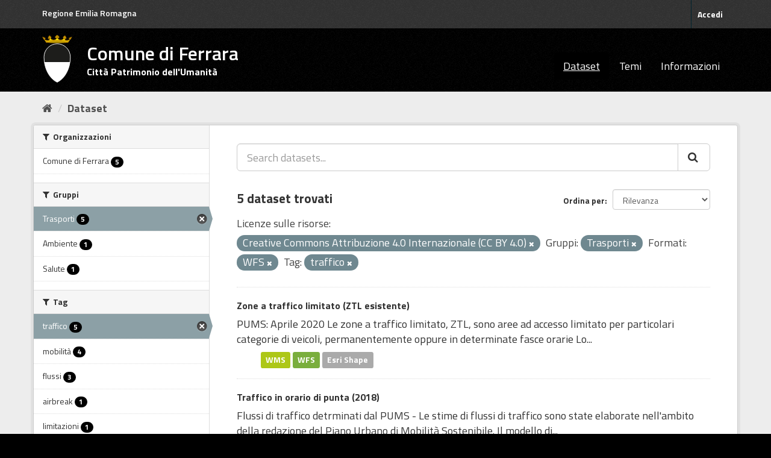

--- FILE ---
content_type: text/html; charset=utf-8
request_url: https://dati.comune.fe.it/dataset?resource_license_it=Creative+Commons+Attribuzione+4.0+Internazionale+%28CC+BY+4.0%29&res_format=WFS&tags=traffico&groups=trasporti
body_size: 5230
content:
<!DOCTYPE html>
<!--[if IE 9]> <html lang="it" class="ie9"> <![endif]-->
<!--[if gt IE 8]><!--> <html lang="it"> <!--<![endif]-->
  <head>
    <link rel="stylesheet" type="text/css" href="/fanstatic/vendor/:version:2022-01-25T09:11:28.14/select2/select2.min.css" />
<link rel="stylesheet" type="text/css" href="/fanstatic/css/:version:2022-01-25T09:11:28.11/main.min.css" />
<link rel="stylesheet" type="text/css" href="/fanstatic/vendor/:version:2022-01-25T09:11:28.14/font-awesome/css/font-awesome.min.css" />
<link rel="stylesheet" type="text/css" href="/fanstatic/ckanext-geoview/:version:2025-02-27T11:33:14/css/geo-resource-styles.css" />
<link rel="stylesheet" type="text/css" href="/fanstatic/ckanext-harvest/:version:2022-01-27T12:37:44.18/styles/harvest.css" />

    <meta charset="utf-8" />
      <meta name="generator" content="ckan 2.8.9" />
      <meta name="viewport" content="width=device-width, initial-scale=1.0">
    <title>Dataset - Comune di Ferrara</title>

    
    
    <link rel="shortcut icon" href="/base/images/stemma-comune.svg" />
    
    
        <link rel="alternate" type="text/n3" href="https://dati.comune.fe.it/catalog.n3"/>
        <link rel="alternate" type="text/ttl" href="https://dati.comune.fe.it/catalog.ttl"/>
        <link rel="alternate" type="application/rdf+xml" href="https://dati.comune.fe.it/catalog.xml"/>
        <link rel="alternate" type="application/ld+json" href="https://dati.comune.fe.it/catalog.jsonld"/>
    

    
   
    
      
    
    

   <link rel="stylesheet" href="/css/multilang.css" type="text/css">


    
    



    
      
      
    
  
    
  <link rel="stylesheet" href="/fe_theme_v2.css" />

  </head>

  
  <body data-site-root="https://dati.comune.fe.it/" data-locale-root="https://dati.comune.fe.it/" >

    
    <div class="sr-only sr-only-focusable"><a href="#content">Salta al contenuto</a></div>
  

  
     
<header class="account-masthead">
  <div class="container">
  <div class="header_fe">
	<a href="https://www.regione.emilia-romagna.it/" target="_blank" rel="noopener noreferrer">Regione Emilia Romagna</a>
   </div>
     
    <nav class="account not-authed">
      <ul class="list-unstyled">
        
        <li><a href="/user/login">Accedi</a></li>
        
      </ul>
    </nav>
     
  </div>
</header>

<header class="navbar navbar-static-top masthead">
    
  <div class="container">
    <div class="navbar-right">
      <button data-target="#main-navigation-toggle" data-toggle="collapse" class="navbar-toggle collapsed big_menu" type="button">
        <span class="fa fa-bars"></span>
      </button>
    </div>
    
    <hgroup class="header-image navbar-left">

     
    <div class="navbar-left">
        <a class="logo" href="/">
	    <img align="left" src="/base/images/stemma-comune.svg" alt="Comune di Ferrara" title="Comune di Ferrara" />
	    <h2>Comune di Ferrara</h2>
	    <h3>Citt&#224; Patrimonio dell'Umanit&#224;</h3>
	</a>
    </div>
     
     
    </hgroup>

    <div class="collapse navbar-collapse" id="main-navigation-toggle">
      
      <nav class="section navigation">
        <ul class="nav nav-pills">
           <li class="active"><a href="/dataset">Dataset</a></li><li><a href="/group">Temi</a></li><li><a href="/about">Informazioni</a></li> 
        </ul>
      </nav>
       
    </div>
  </div>
</header>

  
    <div role="main">
      <div id="content" class="container">
        
          
            <div class="flash-messages">
              
                
              
            </div>
          

          
            <div class="toolbar">
              
                
                  <ol class="breadcrumb">
                    
<li class="home"><a href="/"><i class="fa fa-home"></i><span> Home</span></a></li>
                    
  <li class="active"><a class=" active" href="/dataset">Dataset</a></li>

                  </ol>
                
              
            </div>
          

          <div class="row wrapper">
            
            
            

            
              <aside class="secondary col-sm-3">
                
                
<div class="filters">
  <div>
    
      

  
  
    
      
      
        <section class="module module-narrow module-shallow">
          
            <h2 class="module-heading">
              <i class="fa fa-filter"></i>
              
              Organizzazioni
            </h2>
          
          
            
            
              <nav>
                <ul class="list-unstyled nav nav-simple nav-facet">
                  
                    
                    
                    
                    
                      <li class="nav-item">
                        <a href="/dataset?groups=trasporti&amp;resource_license_it=Creative+Commons+Attribuzione+4.0+Internazionale+%28CC+BY+4.0%29&amp;res_format=WFS&amp;tags=traffico&amp;organization=comune-di-ferrara" title="">
                          <span class="item-label">Comune di Ferrara</span>
                          <span class="hidden separator"> - </span>
                          <span class="item-count badge">5</span>
                        </a>
                      </li>
                  
                </ul>
              </nav>

              <p class="module-footer">
                
                  
                
              </p>
            
            
          
        </section>
      
    
  

    
      

  
  
    
      
      
        <section class="module module-narrow module-shallow">
          
            <h2 class="module-heading">
              <i class="fa fa-filter"></i>
              
              Gruppi
            </h2>
          
          
            
            
              <nav>
                <ul class="list-unstyled nav nav-simple nav-facet">
                  
                    
                    
                    
                    
                      <li class="nav-item active">
                        <a href="/dataset?resource_license_it=Creative+Commons+Attribuzione+4.0+Internazionale+%28CC+BY+4.0%29&amp;res_format=WFS&amp;tags=traffico" title="">
                          <span class="item-label">Trasporti</span>
                          <span class="hidden separator"> - </span>
                          <span class="item-count badge">5</span>
                        </a>
                      </li>
                  
                    
                    
                    
                    
                      <li class="nav-item">
                        <a href="/dataset?groups=trasporti&amp;resource_license_it=Creative+Commons+Attribuzione+4.0+Internazionale+%28CC+BY+4.0%29&amp;groups=ambiente&amp;res_format=WFS&amp;tags=traffico" title="">
                          <span class="item-label">Ambiente</span>
                          <span class="hidden separator"> - </span>
                          <span class="item-count badge">1</span>
                        </a>
                      </li>
                  
                    
                    
                    
                    
                      <li class="nav-item">
                        <a href="/dataset?groups=trasporti&amp;resource_license_it=Creative+Commons+Attribuzione+4.0+Internazionale+%28CC+BY+4.0%29&amp;res_format=WFS&amp;tags=traffico&amp;groups=salute" title="">
                          <span class="item-label">Salute</span>
                          <span class="hidden separator"> - </span>
                          <span class="item-count badge">1</span>
                        </a>
                      </li>
                  
                </ul>
              </nav>

              <p class="module-footer">
                
                  
                
              </p>
            
            
          
        </section>
      
    
  

    
      

  
  
    
      
      
        <section class="module module-narrow module-shallow">
          
            <h2 class="module-heading">
              <i class="fa fa-filter"></i>
              
              Tag
            </h2>
          
          
            
            
              <nav>
                <ul class="list-unstyled nav nav-simple nav-facet">
                  
                    
                    
                    
                    
                      <li class="nav-item active">
                        <a href="/dataset?resource_license_it=Creative+Commons+Attribuzione+4.0+Internazionale+%28CC+BY+4.0%29&amp;res_format=WFS&amp;groups=trasporti" title="">
                          <span class="item-label">traffico</span>
                          <span class="hidden separator"> - </span>
                          <span class="item-count badge">5</span>
                        </a>
                      </li>
                  
                    
                    
                    
                    
                      <li class="nav-item">
                        <a href="/dataset?groups=trasporti&amp;resource_license_it=Creative+Commons+Attribuzione+4.0+Internazionale+%28CC+BY+4.0%29&amp;res_format=WFS&amp;tags=traffico&amp;tags=mobilit%C3%A0" title="">
                          <span class="item-label">mobilità</span>
                          <span class="hidden separator"> - </span>
                          <span class="item-count badge">4</span>
                        </a>
                      </li>
                  
                    
                    
                    
                    
                      <li class="nav-item">
                        <a href="/dataset?tags=flussi&amp;groups=trasporti&amp;resource_license_it=Creative+Commons+Attribuzione+4.0+Internazionale+%28CC+BY+4.0%29&amp;res_format=WFS&amp;tags=traffico" title="">
                          <span class="item-label">flussi</span>
                          <span class="hidden separator"> - </span>
                          <span class="item-count badge">3</span>
                        </a>
                      </li>
                  
                    
                    
                    
                    
                      <li class="nav-item">
                        <a href="/dataset?groups=trasporti&amp;resource_license_it=Creative+Commons+Attribuzione+4.0+Internazionale+%28CC+BY+4.0%29&amp;res_format=WFS&amp;tags=traffico&amp;tags=airbreak" title="">
                          <span class="item-label">airbreak</span>
                          <span class="hidden separator"> - </span>
                          <span class="item-count badge">1</span>
                        </a>
                      </li>
                  
                    
                    
                    
                    
                      <li class="nav-item">
                        <a href="/dataset?groups=trasporti&amp;resource_license_it=Creative+Commons+Attribuzione+4.0+Internazionale+%28CC+BY+4.0%29&amp;tags=limitazioni&amp;res_format=WFS&amp;tags=traffico" title="">
                          <span class="item-label">limitazioni</span>
                          <span class="hidden separator"> - </span>
                          <span class="item-count badge">1</span>
                        </a>
                      </li>
                  
                    
                    
                    
                    
                      <li class="nav-item">
                        <a href="/dataset?groups=trasporti&amp;resource_license_it=Creative+Commons+Attribuzione+4.0+Internazionale+%28CC+BY+4.0%29&amp;res_format=WFS&amp;tags=traffico&amp;tags=pums" title="">
                          <span class="item-label">pums</span>
                          <span class="hidden separator"> - </span>
                          <span class="item-count badge">1</span>
                        </a>
                      </li>
                  
                    
                    
                    
                    
                      <li class="nav-item">
                        <a href="/dataset?tags=sicurezza+stradale&amp;groups=trasporti&amp;resource_license_it=Creative+Commons+Attribuzione+4.0+Internazionale+%28CC+BY+4.0%29&amp;res_format=WFS&amp;tags=traffico" title="">
                          <span class="item-label">sicurezza stradale</span>
                          <span class="hidden separator"> - </span>
                          <span class="item-count badge">1</span>
                        </a>
                      </li>
                  
                    
                    
                    
                    
                      <li class="nav-item">
                        <a href="/dataset?groups=trasporti&amp;resource_license_it=Creative+Commons+Attribuzione+4.0+Internazionale+%28CC+BY+4.0%29&amp;tags=veicoli&amp;res_format=WFS&amp;tags=traffico" title="">
                          <span class="item-label">veicoli</span>
                          <span class="hidden separator"> - </span>
                          <span class="item-count badge">1</span>
                        </a>
                      </li>
                  
                    
                    
                    
                    
                      <li class="nav-item">
                        <a href="/dataset?groups=trasporti&amp;resource_license_it=Creative+Commons+Attribuzione+4.0+Internazionale+%28CC+BY+4.0%29&amp;res_format=WFS&amp;tags=traffico&amp;tags=ztl" title="">
                          <span class="item-label">ztl</span>
                          <span class="hidden separator"> - </span>
                          <span class="item-count badge">1</span>
                        </a>
                      </li>
                  
                </ul>
              </nav>

              <p class="module-footer">
                
                  
                
              </p>
            
            
          
        </section>
      
    
  

    
      

  
  
    
      
      
        <section class="module module-narrow module-shallow">
          
            <h2 class="module-heading">
              <i class="fa fa-filter"></i>
              
              Formati
            </h2>
          
          
            
            
              <nav>
                <ul class="list-unstyled nav nav-simple nav-facet">
                  
                    
                    
                    
                    
                      <li class="nav-item">
                        <a href="/dataset?groups=trasporti&amp;resource_license_it=Creative+Commons+Attribuzione+4.0+Internazionale+%28CC+BY+4.0%29&amp;res_format=WFS&amp;tags=traffico&amp;res_format=SHP" title="">
                          <span class="item-label">SHP</span>
                          <span class="hidden separator"> - </span>
                          <span class="item-count badge">5</span>
                        </a>
                      </li>
                  
                    
                    
                    
                    
                      <li class="nav-item active">
                        <a href="/dataset?resource_license_it=Creative+Commons+Attribuzione+4.0+Internazionale+%28CC+BY+4.0%29&amp;tags=traffico&amp;groups=trasporti" title="">
                          <span class="item-label">WFS</span>
                          <span class="hidden separator"> - </span>
                          <span class="item-count badge">5</span>
                        </a>
                      </li>
                  
                    
                    
                    
                    
                      <li class="nav-item">
                        <a href="/dataset?groups=trasporti&amp;resource_license_it=Creative+Commons+Attribuzione+4.0+Internazionale+%28CC+BY+4.0%29&amp;res_format=WFS&amp;tags=traffico&amp;res_format=WMS" title="">
                          <span class="item-label">WMS</span>
                          <span class="hidden separator"> - </span>
                          <span class="item-count badge">5</span>
                        </a>
                      </li>
                  
                    
                    
                    
                    
                      <li class="nav-item">
                        <a href="/dataset?res_format=CSV&amp;groups=trasporti&amp;resource_license_it=Creative+Commons+Attribuzione+4.0+Internazionale+%28CC+BY+4.0%29&amp;res_format=WFS&amp;tags=traffico" title="">
                          <span class="item-label">CSV</span>
                          <span class="hidden separator"> - </span>
                          <span class="item-count badge">4</span>
                        </a>
                      </li>
                  
                </ul>
              </nav>

              <p class="module-footer">
                
                  
                
              </p>
            
            
          
        </section>
      
    
  

    
      

  
  
    
      
      
        <section class="module module-narrow module-shallow">
          
            <h2 class="module-heading">
              <i class="fa fa-filter"></i>
              
              Licenze sulle risorse
            </h2>
          
          
            
            
              <nav>
                <ul class="list-unstyled nav nav-simple nav-facet">
                  
                    
                    
                    
                    
                      <li class="nav-item active">
                        <a href="/dataset?res_format=WFS&amp;tags=traffico&amp;groups=trasporti" title="Creative Commons Attribuzione 4.0 Internazionale (CC BY 4.0)">
                          <span class="item-label">Creative Commons At...</span>
                          <span class="hidden separator"> - </span>
                          <span class="item-count badge">5</span>
                        </a>
                      </li>
                  
                </ul>
              </nav>

              <p class="module-footer">
                
                  
                
              </p>
            
            
          
        </section>
      
    
  

    
      

  
  
    
      
      
        <section class="module module-narrow module-shallow">
          
            <h2 class="module-heading">
              <i class="fa fa-filter"></i>
              
              Sottotemi
            </h2>
          
          
            
            
              <p class="module-content empty">Non ci sono Sottotemi che corrispondono a questa ricerca</p>
            
            
          
        </section>
      
    
  

    
  </div>
  <a class="close no-text hide-filters"><i class="fa fa-times-circle"></i><span class="text">close</span></a>
</div>

              </aside>
            

            
              <div class="primary col-sm-9 col-xs-12">
                
                
  <section class="module">
    <div class="module-content">
      
        
      
      
        
        
        







<form id="dataset-search-form" class="search-form" method="get" data-module="select-switch">

  
    <div class="input-group search-input-group">
      <input aria-label="Search datasets..." id="field-giant-search" type="text" class="form-control input-lg" name="q" value="" autocomplete="off" placeholder="Search datasets...">
      
      <span class="input-group-btn">
        <button class="btn btn-default btn-lg" type="submit" value="search">
          <i class="fa fa-search"></i>
        </button>
      </span>
      
    </div>
  

  
    <span>
  
  

  
  
  
  <input type="hidden" name="resource_license_it" value="Creative Commons Attribuzione 4.0 Internazionale (CC BY 4.0)" />
  
  
  
  
  
  <input type="hidden" name="res_format" value="WFS" />
  
  
  
  
  
  <input type="hidden" name="tags" value="traffico" />
  
  
  
  
  
  <input type="hidden" name="groups" value="trasporti" />
  
  
  
  </span>
  

  
    
      <div class="form-select form-group control-order-by">
        <label for="field-order-by">Ordina per</label>
        <select id="field-order-by" name="sort" class="form-control">
          
            
              <option value="score desc, metadata_modified desc" selected="selected">Rilevanza</option>
            
          
            
              <option value="title_string asc">Nome Crescente</option>
            
          
            
              <option value="title_string desc">Nome Decrescente</option>
            
          
            
              <option value="metadata_modified desc">Ultima modifica</option>
            
          
            
          
        </select>
        
        <button class="btn btn-default js-hide" type="submit">Vai</button>
        
      </div>
    
  

  
    
      <h2>

  
  
  
  

5 dataset trovati</h2>
    
  

  
    
      <p class="filter-list">
        
          
          <span class="facet">Licenze sulle risorse:</span>
          
            <span class="filtered pill">Creative Commons Attribuzione 4.0 Internazionale (CC BY 4.0)
              <a href="dataset?res_format=WFS&amp;tags=traffico&amp;groups=trasporti" class="remove" title="Elimina"><i class="fa fa-times"></i></a>
            </span>
          
        
          
          <span class="facet">Gruppi:</span>
          
            <span class="filtered pill">Trasporti
              <a href="dataset?resource_license_it=Creative+Commons+Attribuzione+4.0+Internazionale+%28CC+BY+4.0%29&amp;res_format=WFS&amp;tags=traffico" class="remove" title="Elimina"><i class="fa fa-times"></i></a>
            </span>
          
        
          
          <span class="facet">Formati:</span>
          
            <span class="filtered pill">WFS
              <a href="dataset?resource_license_it=Creative+Commons+Attribuzione+4.0+Internazionale+%28CC+BY+4.0%29&amp;tags=traffico&amp;groups=trasporti" class="remove" title="Elimina"><i class="fa fa-times"></i></a>
            </span>
          
        
          
          <span class="facet">Tag:</span>
          
            <span class="filtered pill">traffico
              <a href="dataset?resource_license_it=Creative+Commons+Attribuzione+4.0+Internazionale+%28CC+BY+4.0%29&amp;res_format=WFS&amp;groups=trasporti" class="remove" title="Elimina"><i class="fa fa-times"></i></a>
            </span>
          
        
      </p>
      <a class="show-filters btn btn-default">Risultato del Filtro</a>
    
  

</form>




      
      
        

  
    <ul class="dataset-list list-unstyled">
    	
	      
	        






  <li class="dataset-item">
    
      <div class="dataset-content">
        
          <h3 class="dataset-heading">
            
              
            
            
              <a href="/dataset/ztl-esistente">Zone a traffico limitato (ZTL esistente)</a>
            
            
              
              
            
          </h3>
        
        
          
        
        
          
            <div>PUMS: Aprile 2020  Le zone a traffico limitato, ZTL,  sono aree ad accesso limitato per particolari categorie di veicoli, permanentemente oppure in determinate fasce orarie   Lo...</div>
          
        
      </div>
      
  
    
      <ul class="dataset-resources unstyled">
        
          
          
            
              
                <li>
                  <a href="/dataset/ztl-esistente" class="label" data-format="wms">WMS</a>
                </li>
              
            
              
                <li>
                  <a href="/dataset/ztl-esistente" class="label" data-format="wfs">WFS</a>
                </li>
              
            
              
                <li>
                  <a href="/dataset/ztl-esistente" class="label" data-format="esri shape">Esri Shape</a>
                </li>
              
            
          
        
      </ul>
    
  

    
  </li>

	      
	        






  <li class="dataset-item">
    
      <div class="dataset-content">
        
          <h3 class="dataset-heading">
            
              
            
            
              <a href="/dataset/stima-flussi-di-traffico">Traffico in orario di punta (2018)</a>
            
            
              
              
            
          </h3>
        
        
          
        
        
          
            <div>Flussi di traffico detrminati dal PUMS - Le stime di flussi di traffico sono state elaborate nell'ambito della redazione del Piano Urbano di Mobilità Sostenibile. Il modello di...</div>
          
        
      </div>
      
  
    
      <ul class="dataset-resources unstyled">
        
          
          
            
              
                <li>
                  <a href="/dataset/stima-flussi-di-traffico" class="label" data-format="wms">WMS</a>
                </li>
              
            
              
                <li>
                  <a href="/dataset/stima-flussi-di-traffico" class="label" data-format="wfs">WFS</a>
                </li>
              
            
              
                <li>
                  <a href="/dataset/stima-flussi-di-traffico" class="label" data-format="esri shape">Esri Shape</a>
                </li>
              
            
              
                <li>
                  <a href="/dataset/stima-flussi-di-traffico" class="label" data-format="csv">CSV</a>
                </li>
              
            
          
        
      </ul>
    
  

    
  </li>

	      
	        






  <li class="dataset-item">
    
      <div class="dataset-content">
        
          <h3 class="dataset-heading">
            
              
            
            
              <a href="/dataset/numero-di-transiti-orari">Numero di transiti orari</a>
            
            
              
              
            
          </h3>
        
        
          
        
        
          
            <div>Questo dataset contiene i valori di Numero transiti orari rilevati dal Comune di Ferrara tra il 2017 ed il 2020 in diversi punti della città. I dati sono anonimi e aggregati...</div>
          
        
      </div>
      
  
    
      <ul class="dataset-resources unstyled">
        
          
          
            
              
                <li>
                  <a href="/dataset/numero-di-transiti-orari" class="label" data-format="wms">WMS</a>
                </li>
              
            
              
                <li>
                  <a href="/dataset/numero-di-transiti-orari" class="label" data-format="wfs">WFS</a>
                </li>
              
            
              
                <li>
                  <a href="/dataset/numero-di-transiti-orari" class="label" data-format="esri shape">Esri Shape</a>
                </li>
              
            
              
                <li>
                  <a href="/dataset/numero-di-transiti-orari" class="label" data-format="csv">CSV</a>
                </li>
              
            
          
        
      </ul>
    
  

    
  </li>

	      
	        






  <li class="dataset-item">
    
      <div class="dataset-content">
        
          <h3 class="dataset-heading">
            
              
            
            
              <a href="/dataset/velocita-media-oraria-veicoli">Velocita media oraria veicoli</a>
            
            
              
              
            
          </h3>
        
        
          
        
        
          
            <div>Questo dataset contiene i valori di il dato di velocita media oraria rilevati dal Comune di Ferrara tra il 2017 ed il 2020 in diversi punti della citta. I dati sono anonimi e...</div>
          
        
      </div>
      
  
    
      <ul class="dataset-resources unstyled">
        
          
          
            
              
                <li>
                  <a href="/dataset/velocita-media-oraria-veicoli" class="label" data-format="wms">WMS</a>
                </li>
              
            
              
                <li>
                  <a href="/dataset/velocita-media-oraria-veicoli" class="label" data-format="wfs">WFS</a>
                </li>
              
            
              
                <li>
                  <a href="/dataset/velocita-media-oraria-veicoli" class="label" data-format="esri shape">Esri Shape</a>
                </li>
              
            
              
                <li>
                  <a href="/dataset/velocita-media-oraria-veicoli" class="label" data-format="csv">CSV</a>
                </li>
              
            
          
        
      </ul>
    
  

    
  </li>

	      
	        






  <li class="dataset-item">
    
      <div class="dataset-content">
        
          <h3 class="dataset-heading">
            
              
            
            
              <a href="/dataset/numero-transiti-per-giorno">Numero transiti per giorno</a>
            
            
              
              
            
          </h3>
        
        
          
        
        
          
            <div>Questo dataset contiene i valori di Numero transiti giornalieri rilevati dal Comune di Ferrara tra il 2017 ed il 2020 in diversi punti della città. I dati sono anonimi e...</div>
          
        
      </div>
      
  
    
      <ul class="dataset-resources unstyled">
        
          
          
            
              
                <li>
                  <a href="/dataset/numero-transiti-per-giorno" class="label" data-format="wms">WMS</a>
                </li>
              
            
              
                <li>
                  <a href="/dataset/numero-transiti-per-giorno" class="label" data-format="wfs">WFS</a>
                </li>
              
            
              
                <li>
                  <a href="/dataset/numero-transiti-per-giorno" class="label" data-format="esri shape">Esri Shape</a>
                </li>
              
            
              
                <li>
                  <a href="/dataset/numero-transiti-per-giorno" class="label" data-format="csv">CSV</a>
                </li>
              
            
          
        
      </ul>
    
  

    
  </li>

	      
	    
    </ul>
  

      
    </div>

    
      
    
  </section>

  
  <section class="module">
    <div class="module-content">
      
      <small>
        
        
        
          E' possibile inoltre accedere al registro usando le <a href="/api/3">API</a> (vedi <a href="http://docs.ckan.org/en/2.8/api/">Documentazione API</a>). 
      </small>
      
    </div>
  </section>
  

              </div>
            
          </div>
        
      </div>
    </div>
  
    <footer class="site-footer">
  <div class="container">
    
    <div class="row">
      <div class="col-md-4 footer-links">
        
            <ul class="list-unstyled">
            
	      <li><strong>CONTATTI</strong></li>
               <li>Piazza del Municipio, 2 - 44121 Ferrara</li>
	      <li>Centralino: +39 0532 419111</li>
	      <li>Fax: +39 0532 419389</li>
               <li>Codice fiscale: 00297110389</li>	      
            
          </ul>
        
      </div>

      <div class="col-md-4 footer-links">
          <ul class="list-unstyled">
	      <li><strong>URP</strong></li>
                <li><a class="link_urp" href="https://servizi.comune.fe.it/1608/urp-ufficio-relazioni-con-il-pubblico" title="Ufficio Relazioni con il Pubblico">Ufficio Relazioni con il Pubblico</a></li>
	      <li><a class="mail" href="mailto:urp@comune.fe.it" title="Invia una mail a urp@comune.fe.it">urp@comune.fe.it</a></li>
	      <li><strong>PEC - POSTA ELETTRONICA CERTIFICATA</strong></li>
               <li><a class="mail" href="mailto:comune.ferrara@cert.comune.fe.it" title="Invia una mail a comune.ferrara@cert.comune.fe.it">comune.ferrara@cert.comune.fe.it</a></li>	                
          </ul>
      </div>


      <div class="col-md-4 attribution">
        
          <p><strong>Powered by</strong> <a class="hide-text ckan-footer-logo" href="http://ckan.org">CKAN</a>
	and implemented by <strong><a target="_blank" href="https://www.deda.group/public-services">Deda Next</a></strong> with DCAT-AP_IT plugin by <strong><a target="_blank"
href="http://www.geo-solutions.it/">GeoSolutions</a></strong></p>
</br>
        
        
	
          
<form class="form-inline form-select lang-select" action="/util/redirect" data-module="select-switch" method="POST">
  <label for="field-lang-select">Linguaggio</label>
  <select id="field-lang-select" name="url" data-module="autocomplete" data-module-dropdown-class="lang-dropdown" data-module-container-class="lang-container">
    
      <option value="/it/dataset?resource_license_it=Creative+Commons+Attribuzione+4.0+Internazionale+%28CC+BY+4.0%29&amp;res_format=WFS&amp;tags=traffico&amp;groups=trasporti" selected="selected">
        italiano
      </option>
    
      <option value="/fr/dataset?resource_license_it=Creative+Commons+Attribuzione+4.0+Internazionale+%28CC+BY+4.0%29&amp;res_format=WFS&amp;tags=traffico&amp;groups=trasporti" >
        français
      </option>
    
      <option value="/en/dataset?resource_license_it=Creative+Commons+Attribuzione+4.0+Internazionale+%28CC+BY+4.0%29&amp;res_format=WFS&amp;tags=traffico&amp;groups=trasporti" >
        English
      </option>
    
      <option value="/es/dataset?resource_license_it=Creative+Commons+Attribuzione+4.0+Internazionale+%28CC+BY+4.0%29&amp;res_format=WFS&amp;tags=traffico&amp;groups=trasporti" >
        español
      </option>
    
      <option value="/de/dataset?resource_license_it=Creative+Commons+Attribuzione+4.0+Internazionale+%28CC+BY+4.0%29&amp;res_format=WFS&amp;tags=traffico&amp;groups=trasporti" >
        Deutsch
      </option>
    
  </select>
  <button class="btn btn-default js-hide" type="submit">Vai</button>
</form>
</br>
        
      </div>
    </div>
    
  </div>

</footer>
<footer class="site-footer_privacy">

<div class="container">
    <div class="row">
	<div class="col-md-4 footer-links">
	    <ul class="list-unstyled">
	        <li><a href="https://www.comune.fe.it/privacy-policy" class="link_urp" target="_blank" aria-label="Privacy" title="Privacy-Cookies">Privacy policy</a></li>
    	    </ul>
	</div>
<div class="col-md-4 footer-links">
	    	</div>

<div class="col-md-4 footer-links">
	   	</div>

    </div>
</div>

  
    
  

</footer>
  
    
    
    
  
    

      
  <script>document.getElementsByTagName('html')[0].className += ' js';</script>
<script type="text/javascript" src="/fanstatic/vendor/:version:2022-01-25T09:11:28.14/jquery.min.js"></script>
<script type="text/javascript" src="/fanstatic/vendor/:version:2022-01-25T09:11:28.14/:bundle:bootstrap/js/bootstrap.min.js;jed.min.js;moment-with-locales.min.js;select2/select2.min.js;qs.js"></script>
<script type="text/javascript" src="/fanstatic/base/:version:2022-01-25T09:11:28.12/:bundle:plugins/jquery.inherit.min.js;plugins/jquery.proxy-all.min.js;plugins/jquery.url-helpers.min.js;plugins/jquery.date-helpers.min.js;plugins/jquery.slug.min.js;plugins/jquery.slug-preview.min.js;plugins/jquery.truncator.min.js;plugins/jquery.masonry.min.js;plugins/jquery.form-warning.min.js;plugins/jquery.images-loaded.min.js;sandbox.min.js;module.min.js;pubsub.min.js;client.min.js;notify.min.js;i18n.min.js;main.min.js;modules/select-switch.min.js;modules/slug-preview.min.js;modules/basic-form.min.js;modules/confirm-action.min.js;modules/api-info.min.js;modules/autocomplete.min.js;modules/custom-fields.min.js;modules/data-viewer.min.js;modules/table-selectable-rows.min.js;modules/resource-form.min.js;modules/resource-upload-field.min.js;modules/resource-reorder.min.js;modules/resource-view-reorder.min.js;modules/follow.min.js;modules/activity-stream.min.js;modules/dashboard.min.js;modules/resource-view-embed.min.js;view-filters.min.js;modules/resource-view-filters-form.min.js;modules/resource-view-filters.min.js;modules/table-toggle-more.min.js;modules/dataset-visibility.min.js;modules/media-grid.min.js;modules/image-upload.min.js;modules/followers-counter.min.js"></script></body>
</html>

--- FILE ---
content_type: text/css
request_url: https://dati.comune.fe.it/fe_theme_v2.css
body_size: 4080
content:

@import url('https://fonts.googleapis.com/css?family=Titillium+Web:300,400,600,700');

.css-selector {
  font-family: "Titillium Web", Geneva, Tahoma, sans-serif;
}

body {
  font-family: "Titillium Web", Geneva, Tahoma, sans-serif !important;
  font-size:18px !important;
}

.header_fe {
    float: left;
    margin-top: 12px;
    color: #fff;
    font-weight: 600;
    font-size: 14px;
}

.header_fe a {
	color: white !important;
}

.header_fe:hover {
  text-decoration: underline;
}

.container_privacy {
    position: relative;
    padding-top: 24px;
    width: 1170px;
    padding-bottom: 24px;
    background-color: #333 !important;
    padding-right: 15px;
    padding-left: 15px;
    margin-right: auto;
    margin-left: auto;
}

.container_privacy a {
	color: white !important;
}


.link_urp {
    text-decoration: underline;
    color: white !important;
}

.link_urp a:hover {
  color: #ffd400;
  opacity: 0.9;
}

a.link_urp:hover {
  color: #ffd400;
  opacity: 0.9;
}


.account-masthead {
    background-color: #333;
}

.account-masthead .account ul li {
    padding-top: 8px;
    padding-bottom: 8px;
}

.account-masthead .account ul li a {
    font-size: 14px !important;
    color: white !important;
}

.account-masthead .account ul li a:hover {
    text-decoration: underline;
    color: white !important;
    background-color: #333;
}


.masthead {
  background-color: #000;
}

.masthead hgroup h2 {
    position: inherit !important;
    font-size: 32px;
    margin-top: 12px;
    font-weight: 600 !important;
}

.masthead hgroup h3 {
    color: #fff;
    font-weight: 700;
    font-size: 16px;
}

.masthead hgroup a:hover {
   text-decoration: none !important;
}


.masthead .navigation .nav-pills li a:hover {
  text-decoration: underline;
  color: white;
}

/* The "active" navigation pill (for example, when you're on the /dataset page
   the "Datasets" link is active). */
.masthead .navigation .nav-pills li.active a {
  text-decoration: underline;
}

.homepage [role="main"] {
  border-top: 1px solid white;
  background-color: white !important;
}

.masthead .logo {
    display: inline-block;
    padding: 0px 16px 0px 0px !important;
}

.masthead .logo img {
    max-height: 80px !important;
margin-right: 24px;
}

.masthead .navigation .nav-pills li a:hover, .masthead .navigation .nav-pills li a:focus, .masthead .navigation .nav-pills li.active a {
background-color: #000 !important;
}

/* Change the colors of the "Search Your Data" box. */
.homepage .module-search .module-content {
  background-color: #007db3;
}

.masthead .navbar-collapse {
    padding: 30px 0px 0px 0px !important;
}

a {
    color: #333 ;
}

.btn-primary {
	background-color: #007db3 !important;
}

/* Change the colors of the "Search Your Data" box. */
.homepage .module-search .tags {
	background-color: #007db3;
}

.media-overlay .media-heading {
background-color: #007db3;

}

.site-footer,
body {
font-family: "Titillium Web", Geneva, Tahoma, sans-serif;	
  background-color: #000 !important;
}

.site-footer_privacy
{
    font-family: "Titillium Web", Geneva, Tahoma, sans-serif;	
    background-color: #333 !important;
    margin-bottom: initial;
    padding: 10px 0;
    color: #fff;
    background: #005d7a url(../../../base/images/bg.png);
    padding: 20px 0;
}

/* The text in the footer. */
.site-footer,
.site-footer label,
.site-footer small {
font-family: "Titillium Web", Geneva, Tahoma, sans-serif;
  color: white;
  padding-bottom: 0px !important;
}

/* The link texts in the footer. */
.site-footer a {
font-family: "Titillium Web", Geneva, Tahoma, sans-serif;
  color: white;
}

.contatti {
    text-decoration: underline;
}

.link-licenza {
    color: #007db3;
    text-decoration: underline;
}


[role=main], .main {
    background: #ededed !important;
}

.big_menu {
	font-size: 30px !important;
}

.homepage.layout-1 .row1 .col2 {
	position: unset !important;
}

.badge {
    background-color: black !important;
}


.testo-small {
    font-size: small;
}

.justify {
    text-align: justify;
}

.alignright { float: right; padding: 15px 0 15px 15px;}
